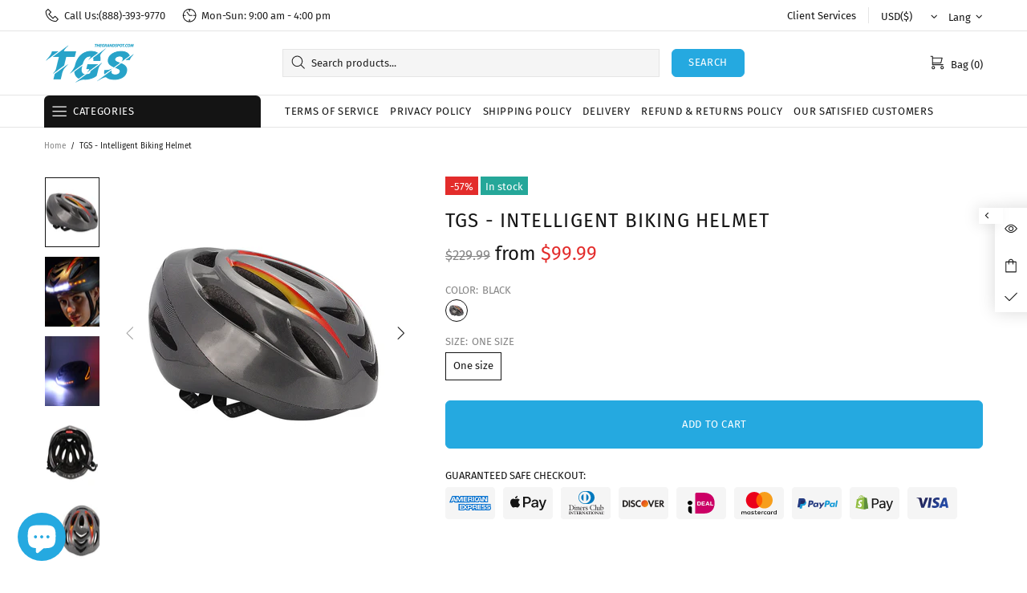

--- FILE ---
content_type: text/json
request_url: https://conf.config-security.com/model
body_size: 87
content:
{"title":"recommendation AI model (keras)","structure":"release_id=0x65:3d:6b:4b:4c:52:4b:53:46:47:37:46:26:2c:50:43:24:5b:3a:3a:5a:50:76:45:33:58:6b:5b:31;keras;9i54opw78qvpvprskjob8ucyvf5km59jcxci9t6z2sdqhdv2bauy3ym7q9153l6c4et40wqh","weights":"../weights/653d6b4b.h5","biases":"../biases/653d6b4b.h5"}